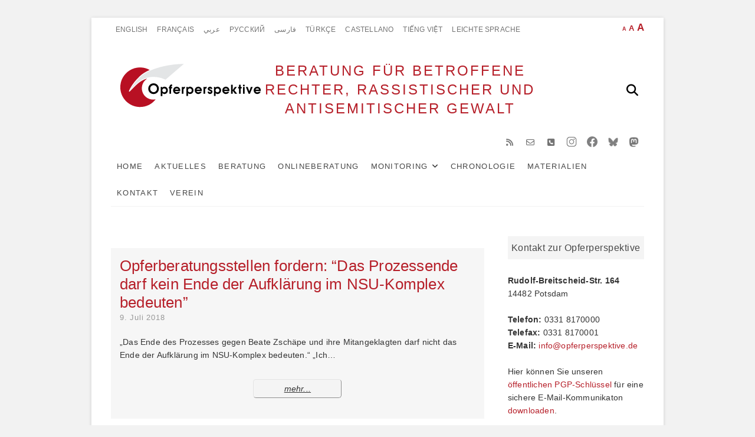

--- FILE ---
content_type: text/css
request_url: https://www.opferperspektive.de/wp-content/fonts/45866b58464def941c25d4bd3490d12a.css?ver=6.9
body_size: 748
content:
/* cyrillic-ext */
@font-face {
  font-family: 'Lora';
  font-style: italic;
  font-weight: 400;
  src: url(https://www.opferperspektive.de/wp-content/fonts/lora/0QI8MX1D_JOuMw_hLdO6T2wV9KnW-MoFoqJ2nOeZ.woff2) format('woff2');
  unicode-range: U+0460-052F, U+1C80-1C88, U+20B4, U+2DE0-2DFF, U+A640-A69F, U+FE2E-FE2F;
}
/* cyrillic */
@font-face {
  font-family: 'Lora';
  font-style: italic;
  font-weight: 400;
  src: url(https://www.opferperspektive.de/wp-content/fonts/lora/0QI8MX1D_JOuMw_hLdO6T2wV9KnW-MoFoqt2nOeZ.woff2) format('woff2');
  unicode-range: U+0301, U+0400-045F, U+0490-0491, U+04B0-04B1, U+2116;
}
/* vietnamese */
@font-face {
  font-family: 'Lora';
  font-style: italic;
  font-weight: 400;
  src: url(https://www.opferperspektive.de/wp-content/fonts/lora/0QI8MX1D_JOuMw_hLdO6T2wV9KnW-MoFoqB2nOeZ.woff2) format('woff2');
  unicode-range: U+0102-0103, U+0110-0111, U+0128-0129, U+0168-0169, U+01A0-01A1, U+01AF-01B0, U+0300-0301, U+0303-0304, U+0308-0309, U+0323, U+0329, U+1EA0-1EF9, U+20AB;
}
/* latin-ext */
@font-face {
  font-family: 'Lora';
  font-style: italic;
  font-weight: 400;
  src: url(https://www.opferperspektive.de/wp-content/fonts/lora/0QI8MX1D_JOuMw_hLdO6T2wV9KnW-MoFoqF2nOeZ.woff2) format('woff2');
  unicode-range: U+0100-02AF, U+0304, U+0308, U+0329, U+1E00-1E9F, U+1EF2-1EFF, U+2020, U+20A0-20AB, U+20AD-20CF, U+2113, U+2C60-2C7F, U+A720-A7FF;
}
/* latin */
@font-face {
  font-family: 'Lora';
  font-style: italic;
  font-weight: 400;
  src: url(https://www.opferperspektive.de/wp-content/fonts/lora/0QI8MX1D_JOuMw_hLdO6T2wV9KnW-MoFoq92nA.woff2) format('woff2');
  unicode-range: U+0000-00FF, U+0131, U+0152-0153, U+02BB-02BC, U+02C6, U+02DA, U+02DC, U+0304, U+0308, U+0329, U+2000-206F, U+2074, U+20AC, U+2122, U+2191, U+2193, U+2212, U+2215, U+FEFF, U+FFFD;
}
/* cyrillic-ext */
@font-face {
  font-family: 'Lora';
  font-style: normal;
  font-weight: 400;
  src: url(https://www.opferperspektive.de/wp-content/fonts/lora/0QIvMX1D_JOuMwf7I-NP.woff2) format('woff2');
  unicode-range: U+0460-052F, U+1C80-1C88, U+20B4, U+2DE0-2DFF, U+A640-A69F, U+FE2E-FE2F;
}
/* cyrillic */
@font-face {
  font-family: 'Lora';
  font-style: normal;
  font-weight: 400;
  src: url(https://www.opferperspektive.de/wp-content/fonts/lora/0QIvMX1D_JOuMw77I-NP.woff2) format('woff2');
  unicode-range: U+0301, U+0400-045F, U+0490-0491, U+04B0-04B1, U+2116;
}
/* vietnamese */
@font-face {
  font-family: 'Lora';
  font-style: normal;
  font-weight: 400;
  src: url(https://www.opferperspektive.de/wp-content/fonts/lora/0QIvMX1D_JOuMwX7I-NP.woff2) format('woff2');
  unicode-range: U+0102-0103, U+0110-0111, U+0128-0129, U+0168-0169, U+01A0-01A1, U+01AF-01B0, U+0300-0301, U+0303-0304, U+0308-0309, U+0323, U+0329, U+1EA0-1EF9, U+20AB;
}
/* latin-ext */
@font-face {
  font-family: 'Lora';
  font-style: normal;
  font-weight: 400;
  src: url(https://www.opferperspektive.de/wp-content/fonts/lora/0QIvMX1D_JOuMwT7I-NP.woff2) format('woff2');
  unicode-range: U+0100-02AF, U+0304, U+0308, U+0329, U+1E00-1E9F, U+1EF2-1EFF, U+2020, U+20A0-20AB, U+20AD-20CF, U+2113, U+2C60-2C7F, U+A720-A7FF;
}
/* latin */
@font-face {
  font-family: 'Lora';
  font-style: normal;
  font-weight: 400;
  src: url(https://www.opferperspektive.de/wp-content/fonts/lora/0QIvMX1D_JOuMwr7Iw.woff2) format('woff2');
  unicode-range: U+0000-00FF, U+0131, U+0152-0153, U+02BB-02BC, U+02C6, U+02DA, U+02DC, U+0304, U+0308, U+0329, U+2000-206F, U+2074, U+20AC, U+2122, U+2191, U+2193, U+2212, U+2215, U+FEFF, U+FFFD;
}
/* cyrillic-ext */
@font-face {
  font-family: 'Lora';
  font-style: normal;
  font-weight: 700;
  src: url(https://www.opferperspektive.de/wp-content/fonts/lora/0QIvMX1D_JOuMwf7I-NP.woff2) format('woff2');
  unicode-range: U+0460-052F, U+1C80-1C88, U+20B4, U+2DE0-2DFF, U+A640-A69F, U+FE2E-FE2F;
}
/* cyrillic */
@font-face {
  font-family: 'Lora';
  font-style: normal;
  font-weight: 700;
  src: url(https://www.opferperspektive.de/wp-content/fonts/lora/0QIvMX1D_JOuMw77I-NP.woff2) format('woff2');
  unicode-range: U+0301, U+0400-045F, U+0490-0491, U+04B0-04B1, U+2116;
}
/* vietnamese */
@font-face {
  font-family: 'Lora';
  font-style: normal;
  font-weight: 700;
  src: url(https://www.opferperspektive.de/wp-content/fonts/lora/0QIvMX1D_JOuMwX7I-NP.woff2) format('woff2');
  unicode-range: U+0102-0103, U+0110-0111, U+0128-0129, U+0168-0169, U+01A0-01A1, U+01AF-01B0, U+0300-0301, U+0303-0304, U+0308-0309, U+0323, U+0329, U+1EA0-1EF9, U+20AB;
}
/* latin-ext */
@font-face {
  font-family: 'Lora';
  font-style: normal;
  font-weight: 700;
  src: url(https://www.opferperspektive.de/wp-content/fonts/lora/0QIvMX1D_JOuMwT7I-NP.woff2) format('woff2');
  unicode-range: U+0100-02AF, U+0304, U+0308, U+0329, U+1E00-1E9F, U+1EF2-1EFF, U+2020, U+20A0-20AB, U+20AD-20CF, U+2113, U+2C60-2C7F, U+A720-A7FF;
}
/* latin */
@font-face {
  font-family: 'Lora';
  font-style: normal;
  font-weight: 700;
  src: url(https://www.opferperspektive.de/wp-content/fonts/lora/0QIvMX1D_JOuMwr7Iw.woff2) format('woff2');
  unicode-range: U+0000-00FF, U+0131, U+0152-0153, U+02BB-02BC, U+02C6, U+02DA, U+02DC, U+0304, U+0308, U+0329, U+2000-206F, U+2074, U+20AC, U+2122, U+2191, U+2193, U+2212, U+2215, U+FEFF, U+FFFD;
}
/* cyrillic-ext */
@font-face {
  font-family: 'Roboto';
  font-style: normal;
  font-weight: 400;
  src: url(https://fonts.gstatic.com/s/roboto/v30/KFOmCnqEu92Fr1Mu72xKOzY.woff2) format('woff2');
  unicode-range: U+0460-052F, U+1C80-1C88, U+20B4, U+2DE0-2DFF, U+A640-A69F, U+FE2E-FE2F;
}
/* cyrillic */
@font-face {
  font-family: 'Roboto';
  font-style: normal;
  font-weight: 400;
  src: url(https://fonts.gstatic.com/s/roboto/v30/KFOmCnqEu92Fr1Mu5mxKOzY.woff2) format('woff2');
  unicode-range: U+0301, U+0400-045F, U+0490-0491, U+04B0-04B1, U+2116;
}
/* greek-ext */
@font-face {
  font-family: 'Roboto';
  font-style: normal;
  font-weight: 400;
  src: url(https://fonts.gstatic.com/s/roboto/v30/KFOmCnqEu92Fr1Mu7mxKOzY.woff2) format('woff2');
  unicode-range: U+1F00-1FFF;
}
/* greek */
@font-face {
  font-family: 'Roboto';
  font-style: normal;
  font-weight: 400;
  src: url(https://fonts.gstatic.com/s/roboto/v30/KFOmCnqEu92Fr1Mu4WxKOzY.woff2) format('woff2');
  unicode-range: U+0370-03FF;
}
/* vietnamese */
@font-face {
  font-family: 'Roboto';
  font-style: normal;
  font-weight: 400;
  src: url(https://fonts.gstatic.com/s/roboto/v30/KFOmCnqEu92Fr1Mu7WxKOzY.woff2) format('woff2');
  unicode-range: U+0102-0103, U+0110-0111, U+0128-0129, U+0168-0169, U+01A0-01A1, U+01AF-01B0, U+0300-0301, U+0303-0304, U+0308-0309, U+0323, U+0329, U+1EA0-1EF9, U+20AB;
}
/* latin-ext */
@font-face {
  font-family: 'Roboto';
  font-style: normal;
  font-weight: 400;
  src: url(https://fonts.gstatic.com/s/roboto/v30/KFOmCnqEu92Fr1Mu7GxKOzY.woff2) format('woff2');
  unicode-range: U+0100-02AF, U+0304, U+0308, U+0329, U+1E00-1E9F, U+1EF2-1EFF, U+2020, U+20A0-20AB, U+20AD-20CF, U+2113, U+2C60-2C7F, U+A720-A7FF;
}
/* latin */
@font-face {
  font-family: 'Roboto';
  font-style: normal;
  font-weight: 400;
  src: url(https://fonts.gstatic.com/s/roboto/v30/KFOmCnqEu92Fr1Mu4mxK.woff2) format('woff2');
  unicode-range: U+0000-00FF, U+0131, U+0152-0153, U+02BB-02BC, U+02C6, U+02DA, U+02DC, U+0304, U+0308, U+0329, U+2000-206F, U+2074, U+20AC, U+2122, U+2191, U+2193, U+2212, U+2215, U+FEFF, U+FFFD;
}
